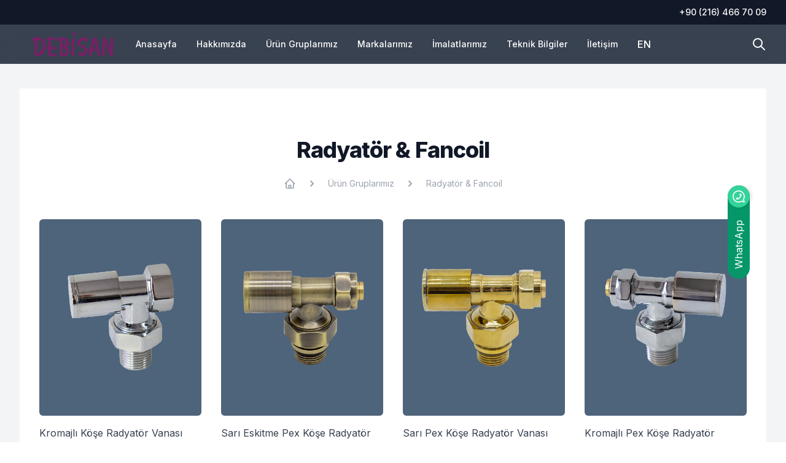

--- FILE ---
content_type: text/html; charset=UTF-8
request_url: http://debisan.com/radyator-fancoil
body_size: 74596
content:
<!DOCTYPE html>
<html lang="tr">
    <head>
        <meta charset="utf-8">
        <meta name="viewport" content="width=device-width, initial-scale=1">
        <meta name="csrf-token" content="5qhc4eRKNBi1JzhHaFFROSvOkouAcWaFKPfyrjU5">
        <title>
            Radyatör &amp; Fancoil - Debisan         </title>
        <meta name="description" content=""/>
        <meta name="keywords" content=""/>
        <link rel="icon" href="media/settings/uXhi595G4OMZMBmelZLtONrakjw6yRwzNnWInaug.png">

        <link rel="stylesheet" href="/css/app.css?id=1f07e3683190cd43760a7d536d0de25b">

        <style >[wire\:loading], [wire\:loading\.delay], [wire\:loading\.inline-block], [wire\:loading\.inline], [wire\:loading\.block], [wire\:loading\.flex], [wire\:loading\.table], [wire\:loading\.grid] {display: none;}[wire\:loading\.delay\.shortest], [wire\:loading\.delay\.shorter], [wire\:loading\.delay\.short], [wire\:loading\.delay\.long], [wire\:loading\.delay\.longer], [wire\:loading\.delay\.longest] {display:none;}[wire\:offline] {display: none;}[wire\:dirty]:not(textarea):not(input):not(select) {display: none;}input:-webkit-autofill, select:-webkit-autofill, textarea:-webkit-autofill {animation-duration: 50000s;animation-name: livewireautofill;}@keyframes livewireautofill { from {} }</style>
        
        <script src="/js/app.js?id=66c0b2da0c9b75802e9ce5ffb26286d0" defer></script>
            </head>
    <body
        x-data="{
            mobileMenu: false,
            openForm: false,
            search: false,
            fixedMenu: false
        }"
        :class="(mobileMenu || openForm || search) ? 'overflow-hidden' : '' "
        x-on:scroll.window="fixedMenu = (window.pageYOffset > 89) ? true : false;"
        class="font-sans antialiased">
        <div
            class="min-h-screen">

            <div wire:id="jBQWvCShuCLRrMcOzXKF" wire:initial-data="{&quot;fingerprint&quot;:{&quot;id&quot;:&quot;jBQWvCShuCLRrMcOzXKF&quot;,&quot;name&quot;:&quot;guest.partials.header&quot;,&quot;locale&quot;:&quot;tr&quot;,&quot;path&quot;:&quot;radyator-fancoil&quot;,&quot;method&quot;:&quot;GET&quot;},&quot;effects&quot;:{&quot;listeners&quot;:[]},&quot;serverMemo&quot;:{&quot;children&quot;:{&quot;YuVKuUJ&quot;:{&quot;id&quot;:&quot;nch8AkttZ6vglE1pwgqW&quot;,&quot;tag&quot;:&quot;div&quot;}},&quot;errors&quot;:[],&quot;htmlHash&quot;:&quot;0ebce0b1&quot;,&quot;data&quot;:{&quot;showMenu&quot;:true},&quot;dataMeta&quot;:[],&quot;checksum&quot;:&quot;978fbcee824b9e46f632d1fd4075f1d9660c136f3e18ed2f35de12f482a38839&quot;}}" class="relative bg-gray-900">

            <div wire:id="nch8AkttZ6vglE1pwgqW" wire:initial-data="{&quot;fingerprint&quot;:{&quot;id&quot;:&quot;nch8AkttZ6vglE1pwgqW&quot;,&quot;name&quot;:&quot;guest.partials.guest-navigation-menu&quot;,&quot;locale&quot;:&quot;tr&quot;,&quot;path&quot;:&quot;radyator-fancoil&quot;,&quot;method&quot;:&quot;GET&quot;},&quot;effects&quot;:{&quot;listeners&quot;:[&quot;refresh-guest-navigation-menu&quot;]},&quot;serverMemo&quot;:{&quot;children&quot;:{&quot;2p64RkM&quot;:{&quot;id&quot;:&quot;LBD5F34lcw6UNEKsglPu&quot;,&quot;tag&quot;:&quot;div&quot;},&quot;jrpmhz7&quot;:{&quot;id&quot;:&quot;q5udB2176SF2AeqVjgPA&quot;,&quot;tag&quot;:&quot;a&quot;},&quot;nY8FQjC&quot;:{&quot;id&quot;:&quot;oHw0cN6OruXb5pd6l50h&quot;,&quot;tag&quot;:&quot;div&quot;}},&quot;errors&quot;:[],&quot;htmlHash&quot;:&quot;0d645561&quot;,&quot;data&quot;:{&quot;language&quot;:&quot;EN&quot;},&quot;dataMeta&quot;:[],&quot;checksum&quot;:&quot;094caa7f4d4ccf9f37d26145340b6d7fcaec97e04e66c9eee0f72d2ee333a52a&quot;}}"
    x-show="mobileMenu"
    style="display: none;"
    class="fixed inset-0 flex z-40 lg:hidden"
    role="dialog"
    aria-modal="true">

    <div
        x-show="mobileMenu"
        x-transition:enter="transition-opacity ease-linear duration-300"
        x-transition:enter-start="opacity-0"
        x-transition:enter-end="opacity-100"
        x-transition:leave="transition-opacity ease-linear duration-300"
        x-transition:leave-start="opacity-100"
        x-transition:leave-end="opacity-0"
        class="fixed inset-0 bg-black bg-opacity-25"
        @click="mobileMenu = false"
        aria-hidden="true"
        style="display: none;">
    </div>

    <div
        x-show="mobileMenu"
        x-transition:enter="transition ease-in-out duration-300 transform"
        x-transition:enter-start="-translate-x-full"
        x-transition:enter-end="translate-x-0"
        x-transition:leave="transition ease-in-out duration-300 transform"
        x-transition:leave-start="translate-x-0"
        x-transition:leave-end="-translate-x-full"
        class="relative max-w-xs w-full bg-white shadow-xl pb-12 flex flex-col overflow-y-auto"
        style="display: none;">
        <div
            class="px-4 pt-5 pb-2 flex">
            <button
                @click="mobileMenu = false"
                type="button"
                class="-m-2 p-2 rounded-md inline-flex items-center justify-center text-gray-400 outline-none focus:outline-none">
                <span class="sr-only">Menüyü kapat</span>
                <svg class="h-6 w-6" xmlns="http://www.w3.org/2000/svg" fill="none" viewBox="0 0 24 24" stroke="currentColor">
  <path stroke-linecap="round" stroke-linejoin="round" stroke-width="2" d="M6 18L18 6M6 6l12 12"/>
</svg>            </button>
        </div>

        <div class="border-t border-gray-200 py-6 px-4 space-y-6">
                            <div wire:id="BuNz2MmC3tL1ljsYImwU" wire:initial-data="{&quot;fingerprint&quot;:{&quot;id&quot;:&quot;BuNz2MmC3tL1ljsYImwU&quot;,&quot;name&quot;:&quot;guest.partials.mobile-menu&quot;,&quot;locale&quot;:&quot;tr&quot;,&quot;path&quot;:&quot;radyator-fancoil&quot;,&quot;method&quot;:&quot;GET&quot;},&quot;effects&quot;:{&quot;listeners&quot;:[]},&quot;serverMemo&quot;:{&quot;children&quot;:[],&quot;errors&quot;:[],&quot;htmlHash&quot;:&quot;be77b0d8&quot;,&quot;data&quot;:{&quot;menu&quot;:[]},&quot;dataMeta&quot;:{&quot;models&quot;:{&quot;menu&quot;:{&quot;class&quot;:&quot;App\\Models\\Dashboard\\Menu&quot;,&quot;id&quot;:&quot;4680c581-2a47-4fe5-8a5c-7cd11d5a1708&quot;,&quot;relations&quot;:[&quot;childs&quot;],&quot;connection&quot;:&quot;mysql&quot;}}},&quot;checksum&quot;:&quot;66f71a2827d52b9bc5e8a8a0f5c2b038f63571a709efb51537e12523ebfd928e&quot;}}" class="flow-root">
        <a
            href="hakkimizda"
            class="-m-2 p-2 block font-medium text-gray-900">
             Hakkımızda
        </a>
    </div>

<!-- Livewire Component wire-end:BuNz2MmC3tL1ljsYImwU -->                            <div wire:id="y9YGZJJWZ14muWI8kopF" wire:initial-data="{&quot;fingerprint&quot;:{&quot;id&quot;:&quot;y9YGZJJWZ14muWI8kopF&quot;,&quot;name&quot;:&quot;guest.partials.mobile-menu&quot;,&quot;locale&quot;:&quot;tr&quot;,&quot;path&quot;:&quot;radyator-fancoil&quot;,&quot;method&quot;:&quot;GET&quot;},&quot;effects&quot;:{&quot;listeners&quot;:[]},&quot;serverMemo&quot;:{&quot;children&quot;:[],&quot;errors&quot;:[],&quot;htmlHash&quot;:&quot;d724d878&quot;,&quot;data&quot;:{&quot;menu&quot;:[]},&quot;dataMeta&quot;:{&quot;models&quot;:{&quot;menu&quot;:{&quot;class&quot;:&quot;App\\Models\\Dashboard\\Menu&quot;,&quot;id&quot;:&quot;647b5adb-7e75-4e6c-a967-447e87dcc66f&quot;,&quot;relations&quot;:[&quot;childs&quot;],&quot;connection&quot;:&quot;mysql&quot;}}},&quot;checksum&quot;:&quot;bfc96df661cbf8570c4bab5ec921471671696f66f7adab36bd8d2ad5c20166f8&quot;}}" class="flow-root">
        <a
            href="/urun-gruplarimiz"
            class="-m-2 p-2 block font-medium text-gray-900">
            Ürün Gruplarımız
        </a>
    </div>

<!-- Livewire Component wire-end:y9YGZJJWZ14muWI8kopF -->                            <div wire:id="EBXf01fDWcENlwFnoDAG" wire:initial-data="{&quot;fingerprint&quot;:{&quot;id&quot;:&quot;EBXf01fDWcENlwFnoDAG&quot;,&quot;name&quot;:&quot;guest.partials.mobile-menu&quot;,&quot;locale&quot;:&quot;tr&quot;,&quot;path&quot;:&quot;radyator-fancoil&quot;,&quot;method&quot;:&quot;GET&quot;},&quot;effects&quot;:{&quot;listeners&quot;:[]},&quot;serverMemo&quot;:{&quot;children&quot;:[],&quot;errors&quot;:[],&quot;htmlHash&quot;:&quot;1ccf19cc&quot;,&quot;data&quot;:{&quot;menu&quot;:[]},&quot;dataMeta&quot;:{&quot;models&quot;:{&quot;menu&quot;:{&quot;class&quot;:&quot;App\\Models\\Dashboard\\Menu&quot;,&quot;id&quot;:&quot;498fb997-bb4b-497a-9278-b74c0b24cb69&quot;,&quot;relations&quot;:[&quot;childs&quot;],&quot;connection&quot;:&quot;mysql&quot;}}},&quot;checksum&quot;:&quot;e074e74933539cb826f0f857d3cc8c8053868b6c1cb995e21920bbcbe723934e&quot;}}" class="flow-root">
        <a
            href="markalarimiz"
            class="-m-2 p-2 block font-medium text-gray-900">
            Markalarımız
        </a>
    </div>

<!-- Livewire Component wire-end:EBXf01fDWcENlwFnoDAG -->                            <div wire:id="oES6eaLseIavy72dqXeX" wire:initial-data="{&quot;fingerprint&quot;:{&quot;id&quot;:&quot;oES6eaLseIavy72dqXeX&quot;,&quot;name&quot;:&quot;guest.partials.mobile-menu&quot;,&quot;locale&quot;:&quot;tr&quot;,&quot;path&quot;:&quot;radyator-fancoil&quot;,&quot;method&quot;:&quot;GET&quot;},&quot;effects&quot;:{&quot;listeners&quot;:[]},&quot;serverMemo&quot;:{&quot;children&quot;:[],&quot;errors&quot;:[],&quot;htmlHash&quot;:&quot;79ac9d8c&quot;,&quot;data&quot;:{&quot;menu&quot;:[]},&quot;dataMeta&quot;:{&quot;models&quot;:{&quot;menu&quot;:{&quot;class&quot;:&quot;App\\Models\\Dashboard\\Menu&quot;,&quot;id&quot;:&quot;67a0a404-5215-4a01-be30-1b4c63f43aad&quot;,&quot;relations&quot;:[&quot;childs&quot;],&quot;connection&quot;:&quot;mysql&quot;}}},&quot;checksum&quot;:&quot;b19fc482f3dd29968936d2b052331dc61c80796519956a4b502f72689f80465e&quot;}}" class="flow-root">
        <a
            href="#"
            class="-m-2 p-2 block font-medium text-gray-900">
            İmalatlarımız
        </a>
    </div>

<!-- Livewire Component wire-end:oES6eaLseIavy72dqXeX -->                            <div wire:id="napqcQfBmkuqdarnn77I" wire:initial-data="{&quot;fingerprint&quot;:{&quot;id&quot;:&quot;napqcQfBmkuqdarnn77I&quot;,&quot;name&quot;:&quot;guest.partials.mobile-menu&quot;,&quot;locale&quot;:&quot;tr&quot;,&quot;path&quot;:&quot;radyator-fancoil&quot;,&quot;method&quot;:&quot;GET&quot;},&quot;effects&quot;:{&quot;listeners&quot;:[]},&quot;serverMemo&quot;:{&quot;children&quot;:[],&quot;errors&quot;:[],&quot;htmlHash&quot;:&quot;7d18002a&quot;,&quot;data&quot;:{&quot;menu&quot;:[]},&quot;dataMeta&quot;:{&quot;models&quot;:{&quot;menu&quot;:{&quot;class&quot;:&quot;App\\Models\\Dashboard\\Menu&quot;,&quot;id&quot;:&quot;c52c2e4f-66d6-4e7d-a149-8b43ee348b2a&quot;,&quot;relations&quot;:[&quot;childs&quot;],&quot;connection&quot;:&quot;mysql&quot;}}},&quot;checksum&quot;:&quot;dc8f38a1428d92d0d4ef3be064fbe36116a0d067939262c305f58d8fe856f44a&quot;}}" class="flow-root">
        <a
            href="teknik-bilgiler"
            class="-m-2 p-2 block font-medium text-gray-900">
            Teknik Bilgiler
        </a>
    </div>

<!-- Livewire Component wire-end:napqcQfBmkuqdarnn77I -->                            <div wire:id="LBD5F34lcw6UNEKsglPu" wire:initial-data="{&quot;fingerprint&quot;:{&quot;id&quot;:&quot;LBD5F34lcw6UNEKsglPu&quot;,&quot;name&quot;:&quot;guest.partials.mobile-menu&quot;,&quot;locale&quot;:&quot;tr&quot;,&quot;path&quot;:&quot;radyator-fancoil&quot;,&quot;method&quot;:&quot;GET&quot;},&quot;effects&quot;:{&quot;listeners&quot;:[]},&quot;serverMemo&quot;:{&quot;children&quot;:[],&quot;errors&quot;:[],&quot;htmlHash&quot;:&quot;acc13a53&quot;,&quot;data&quot;:{&quot;menu&quot;:[]},&quot;dataMeta&quot;:{&quot;models&quot;:{&quot;menu&quot;:{&quot;class&quot;:&quot;App\\Models\\Dashboard\\Menu&quot;,&quot;id&quot;:&quot;34f0f7a2-c2df-4cd4-b6f9-5116fbd04fd7&quot;,&quot;relations&quot;:[&quot;childs&quot;],&quot;connection&quot;:&quot;mysql&quot;}}},&quot;checksum&quot;:&quot;659bc872afb4b7a8b2144d2576d46595b7c1478ae2704b3d3455fce9271f20d5&quot;}}" class="flow-root">
        <a
            href="iletisim"
            class="-m-2 p-2 block font-medium text-gray-900">
            İletişim
        </a>
    </div>

<!-- Livewire Component wire-end:LBD5F34lcw6UNEKsglPu -->                    </div>

        <div class="border-t border-gray-200 py-6 px-4 space-y-6">
            <div class="flow-root">
                <a href="tel:+90 (216) 466 70 09" class="-m-2 p-2 block font-medium text-gray-900">
                    +90 (216) 466 70 09
                </a>
            </div>
        </div>
    </div>
</div>


<header class="relative z-30" :class="{ '!fixed w-full' : !fixedMenu && false }">

    <nav aria-label="Top">
        <div class="bg-gray-900">
            <div class="max-w-7xl mx-auto h-10 px-4 flex items-center lg:justify-end sm:px-6 lg:px-8">
                <div class="flex items-center space-x-6">
                    <a href="tel:+90 (216) 466 70 09" class="text-sm font-medium text-white hover:text-gray-100">+90 (216) 466 70 09</a>
                </div>
            </div>
        </div>

        <div
            class="backdrop-blur-md backdrop-filter bg-gray-600 bg-opacity-70 bg-white w-full transition-all"
            :class="{ 'fixed top-0 !bg-gray-900 !bg-opacity-80' : fixedMenu }">
            <div class="max-w-7xl mx-auto px-4 sm:px-6 lg:px-8">
                <div>
                    <div class="h-16 flex items-center justify-between">
                        <div class="hidden lg:flex-1 lg:flex lg:items-center">
                            <a href="http://debisan.com">
                                <span class="sr-only">Debisan Isıtma Havalandırma Klima ve İnşaat Sanayi Ticaret A.Ş.</span>
                                <img class="h-10 w-auto" src="media/settings/wju15o5g4EjUHtgLFhI0GlIgiD8K22PCIzwi5NrL.png" alt="Debisan Isıtma Havalandırma Klima ve İnşaat Sanayi Ticaret A.Ş.">
                            </a>
                        </div>

                        <div class="hidden h-full lg:flex">
                            <div class="px-4 bottom-0 inset-x-0">
                                <div class="h-full flex justify-center space-x-8">
                                    <a
                                        href="http://debisan.com"
                                        class="flex items-center text-sm font-medium text-white relative group">
                                        Anasayfa
                                        <span class="absolute -bottom-px inset-x-0 h-0.5 transition ease-out duration-200  group-hover:bg-white transition-all"></span>
                                    </a>

                                                                            <a wire:id="QrTBW2Ab8K72EHFSFurz" wire:initial-data="{&quot;fingerprint&quot;:{&quot;id&quot;:&quot;QrTBW2Ab8K72EHFSFurz&quot;,&quot;name&quot;:&quot;guest.partials.header-menu&quot;,&quot;locale&quot;:&quot;tr&quot;,&quot;path&quot;:&quot;radyator-fancoil&quot;,&quot;method&quot;:&quot;GET&quot;},&quot;effects&quot;:{&quot;listeners&quot;:[]},&quot;serverMemo&quot;:{&quot;children&quot;:[],&quot;errors&quot;:[],&quot;htmlHash&quot;:&quot;c1b39401&quot;,&quot;data&quot;:{&quot;menu&quot;:[]},&quot;dataMeta&quot;:{&quot;models&quot;:{&quot;menu&quot;:{&quot;class&quot;:&quot;App\\Models\\Dashboard\\Menu&quot;,&quot;id&quot;:&quot;4680c581-2a47-4fe5-8a5c-7cd11d5a1708&quot;,&quot;relations&quot;:[&quot;childs&quot;],&quot;connection&quot;:&quot;mysql&quot;}}},&quot;checksum&quot;:&quot;2b68b960f634e0f26ce836ac7776ea4f0a29988636c8d3620e3b24347b91e85f&quot;}}"
        href="hakkimizda"
                class="flex items-center text-sm font-medium text-white relative group">
         Hakkımızda
        <span class="absolute -bottom-px inset-x-0 h-0.5 transition ease-out duration-200  group-hover:bg-white transition-all"></span>
    </a>

<!-- Livewire Component wire-end:QrTBW2Ab8K72EHFSFurz -->                                                                            <a wire:id="bupbDJ3WlGSTd7XwiE5p" wire:initial-data="{&quot;fingerprint&quot;:{&quot;id&quot;:&quot;bupbDJ3WlGSTd7XwiE5p&quot;,&quot;name&quot;:&quot;guest.partials.header-menu&quot;,&quot;locale&quot;:&quot;tr&quot;,&quot;path&quot;:&quot;radyator-fancoil&quot;,&quot;method&quot;:&quot;GET&quot;},&quot;effects&quot;:{&quot;listeners&quot;:[]},&quot;serverMemo&quot;:{&quot;children&quot;:[],&quot;errors&quot;:[],&quot;htmlHash&quot;:&quot;8542e14b&quot;,&quot;data&quot;:{&quot;menu&quot;:[]},&quot;dataMeta&quot;:{&quot;models&quot;:{&quot;menu&quot;:{&quot;class&quot;:&quot;App\\Models\\Dashboard\\Menu&quot;,&quot;id&quot;:&quot;647b5adb-7e75-4e6c-a967-447e87dcc66f&quot;,&quot;relations&quot;:[&quot;childs&quot;],&quot;connection&quot;:&quot;mysql&quot;}}},&quot;checksum&quot;:&quot;904dd01777a4bece0197f52449b2a6626acf37a0d1899f886bee5bf5e3560fd5&quot;}}"
        href="/urun-gruplarimiz"
                class="flex items-center text-sm font-medium text-white relative group">
        Ürün Gruplarımız
        <span class="absolute -bottom-px inset-x-0 h-0.5 transition ease-out duration-200  group-hover:bg-white transition-all"></span>
    </a>

<!-- Livewire Component wire-end:bupbDJ3WlGSTd7XwiE5p -->                                                                            <a wire:id="a0pHFHJVL02ouOS7HXIu" wire:initial-data="{&quot;fingerprint&quot;:{&quot;id&quot;:&quot;a0pHFHJVL02ouOS7HXIu&quot;,&quot;name&quot;:&quot;guest.partials.header-menu&quot;,&quot;locale&quot;:&quot;tr&quot;,&quot;path&quot;:&quot;radyator-fancoil&quot;,&quot;method&quot;:&quot;GET&quot;},&quot;effects&quot;:{&quot;listeners&quot;:[]},&quot;serverMemo&quot;:{&quot;children&quot;:[],&quot;errors&quot;:[],&quot;htmlHash&quot;:&quot;e6b0a301&quot;,&quot;data&quot;:{&quot;menu&quot;:[]},&quot;dataMeta&quot;:{&quot;models&quot;:{&quot;menu&quot;:{&quot;class&quot;:&quot;App\\Models\\Dashboard\\Menu&quot;,&quot;id&quot;:&quot;498fb997-bb4b-497a-9278-b74c0b24cb69&quot;,&quot;relations&quot;:[&quot;childs&quot;],&quot;connection&quot;:&quot;mysql&quot;}}},&quot;checksum&quot;:&quot;c6e90af4f229515f79d35c3d79857d1fe167e5b4cc5e52ce1a96ca9ab6e37fba&quot;}}"
        href="markalarimiz"
                class="flex items-center text-sm font-medium text-white relative group">
        Markalarımız
        <span class="absolute -bottom-px inset-x-0 h-0.5 transition ease-out duration-200  group-hover:bg-white transition-all"></span>
    </a>

<!-- Livewire Component wire-end:a0pHFHJVL02ouOS7HXIu -->                                                                            <a wire:id="kEs0aXOCoH9yOb7gd8Dz" wire:initial-data="{&quot;fingerprint&quot;:{&quot;id&quot;:&quot;kEs0aXOCoH9yOb7gd8Dz&quot;,&quot;name&quot;:&quot;guest.partials.header-menu&quot;,&quot;locale&quot;:&quot;tr&quot;,&quot;path&quot;:&quot;radyator-fancoil&quot;,&quot;method&quot;:&quot;GET&quot;},&quot;effects&quot;:{&quot;listeners&quot;:[]},&quot;serverMemo&quot;:{&quot;children&quot;:[],&quot;errors&quot;:[],&quot;htmlHash&quot;:&quot;3c5a11a9&quot;,&quot;data&quot;:{&quot;menu&quot;:[]},&quot;dataMeta&quot;:{&quot;models&quot;:{&quot;menu&quot;:{&quot;class&quot;:&quot;App\\Models\\Dashboard\\Menu&quot;,&quot;id&quot;:&quot;67a0a404-5215-4a01-be30-1b4c63f43aad&quot;,&quot;relations&quot;:[&quot;childs&quot;],&quot;connection&quot;:&quot;mysql&quot;}}},&quot;checksum&quot;:&quot;8613690f2bd4c0c7675f7bd3aabe5b023c2e34f007b31d2b88b4ba8bb55dca65&quot;}}"
        href="#"
                class="flex items-center text-sm font-medium text-white relative group">
        İmalatlarımız
        <span class="absolute -bottom-px inset-x-0 h-0.5 transition ease-out duration-200  group-hover:bg-white transition-all"></span>
    </a>

<!-- Livewire Component wire-end:kEs0aXOCoH9yOb7gd8Dz -->                                                                            <a wire:id="iyBWOhud1nMvwuH3a3qb" wire:initial-data="{&quot;fingerprint&quot;:{&quot;id&quot;:&quot;iyBWOhud1nMvwuH3a3qb&quot;,&quot;name&quot;:&quot;guest.partials.header-menu&quot;,&quot;locale&quot;:&quot;tr&quot;,&quot;path&quot;:&quot;radyator-fancoil&quot;,&quot;method&quot;:&quot;GET&quot;},&quot;effects&quot;:{&quot;listeners&quot;:[]},&quot;serverMemo&quot;:{&quot;children&quot;:[],&quot;errors&quot;:[],&quot;htmlHash&quot;:&quot;45affab2&quot;,&quot;data&quot;:{&quot;menu&quot;:[]},&quot;dataMeta&quot;:{&quot;models&quot;:{&quot;menu&quot;:{&quot;class&quot;:&quot;App\\Models\\Dashboard\\Menu&quot;,&quot;id&quot;:&quot;c52c2e4f-66d6-4e7d-a149-8b43ee348b2a&quot;,&quot;relations&quot;:[&quot;childs&quot;],&quot;connection&quot;:&quot;mysql&quot;}}},&quot;checksum&quot;:&quot;328a53e16c543ca1aeb152025130df35d6538f8e497a2a5d8d997c9bee5049e4&quot;}}"
        href="teknik-bilgiler"
                class="flex items-center text-sm font-medium text-white relative group">
        Teknik Bilgiler
        <span class="absolute -bottom-px inset-x-0 h-0.5 transition ease-out duration-200  group-hover:bg-white transition-all"></span>
    </a>

<!-- Livewire Component wire-end:iyBWOhud1nMvwuH3a3qb -->                                                                            <a wire:id="q5udB2176SF2AeqVjgPA" wire:initial-data="{&quot;fingerprint&quot;:{&quot;id&quot;:&quot;q5udB2176SF2AeqVjgPA&quot;,&quot;name&quot;:&quot;guest.partials.header-menu&quot;,&quot;locale&quot;:&quot;tr&quot;,&quot;path&quot;:&quot;radyator-fancoil&quot;,&quot;method&quot;:&quot;GET&quot;},&quot;effects&quot;:{&quot;listeners&quot;:[]},&quot;serverMemo&quot;:{&quot;children&quot;:[],&quot;errors&quot;:[],&quot;htmlHash&quot;:&quot;4bbf2435&quot;,&quot;data&quot;:{&quot;menu&quot;:[]},&quot;dataMeta&quot;:{&quot;models&quot;:{&quot;menu&quot;:{&quot;class&quot;:&quot;App\\Models\\Dashboard\\Menu&quot;,&quot;id&quot;:&quot;34f0f7a2-c2df-4cd4-b6f9-5116fbd04fd7&quot;,&quot;relations&quot;:[&quot;childs&quot;],&quot;connection&quot;:&quot;mysql&quot;}}},&quot;checksum&quot;:&quot;c9b1e836abe351aef1c99fdbbd494442c4c3a40cdb2e7228a5b8a6b3d03a7dd4&quot;}}"
        href="iletisim"
                class="flex items-center text-sm font-medium text-white relative group">
        İletişim
        <span class="absolute -bottom-px inset-x-0 h-0.5 transition ease-out duration-200  group-hover:bg-white transition-all"></span>
    </a>

<!-- Livewire Component wire-end:q5udB2176SF2AeqVjgPA -->                                    
                                    <a
                                        wire:click="updateLocaleHeader('EN')"
                                        class="flex items-center text-md font-medium text-white relative group ml-4 cursor-pointer">
                                        EN
                                    </a>
                                </div>
                            </div>
                        </div>

                        <div class="flex-1 flex items-center lg:hidden">
                            <button @click="mobileMenu = true" type="button" class="-ml-2 p-2 text-white outline-none focus:outline-none">
                                <span class="sr-only">Menüyü aç</span>
                                <svg class="h-6 w-6" xmlns="http://www.w3.org/2000/svg" fill="none" viewBox="0 0 24 24" stroke="currentColor">
  <path stroke-linecap="round" stroke-linejoin="round" stroke-width="2" d="M4 6h16M4 12h16M4 18h16"/>
</svg>                            </button>

                            <button @click="search = true; setTimeout(() => {$refs.searchInput.focus()}, 200);" type="button" class="ml-2 p-2 text-white outline-none focus:outline-none">
                                <span class="sr-only">Ara</span>
                                <svg class="w-6 h-6" xmlns="http://www.w3.org/2000/svg" fill="none" viewBox="0 0 24 24" stroke="currentColor">
  <path stroke-linecap="round" stroke-linejoin="round" stroke-width="2" d="M21 21l-6-6m2-5a7 7 0 11-14 0 7 7 0 0114 0z"/>
</svg>                            </button>
                        </div>

                        <a href="http://debisan.com" class="lg:hidden">
                            <span class="sr-only">Debisan Isıtma Havalandırma Klima ve İnşaat Sanayi Ticaret A.Ş.</span>
                            <img src="media/settings/wju15o5g4EjUHtgLFhI0GlIgiD8K22PCIzwi5NrL.png" alt="Debisan Isıtma Havalandırma Klima ve İnşaat Sanayi Ticaret A.Ş." class="h-8 w-auto">
                        </a>

                        <div class="flex-1 flex items-center justify-end">
                            <button @click="search = true; setTimeout(() => {$refs.searchInput.focus()}, 200);" type="button" class="hidden text-sm font-medium text-white lg:block outline-none focus:outline-none">
                                <span class="sr-only">Ara</span>
                                <svg class="h-6 w-6" xmlns="http://www.w3.org/2000/svg" fill="none" viewBox="0 0 24 24" stroke="currentColor">
  <path stroke-linecap="round" stroke-linejoin="round" stroke-width="2" d="M21 21l-6-6m2-5a7 7 0 11-14 0 7 7 0 0114 0z"/>
</svg>                            </button>
                        </div>
                    </div>
                </div>
            </div>
        </div>
    </nav>
    <div wire:id="oHw0cN6OruXb5pd6l50h" wire:initial-data="{&quot;fingerprint&quot;:{&quot;id&quot;:&quot;oHw0cN6OruXb5pd6l50h&quot;,&quot;name&quot;:&quot;guest.partials.search&quot;,&quot;locale&quot;:&quot;tr&quot;,&quot;path&quot;:&quot;radyator-fancoil&quot;,&quot;method&quot;:&quot;GET&quot;},&quot;effects&quot;:{&quot;listeners&quot;:[]},&quot;serverMemo&quot;:{&quot;children&quot;:[],&quot;errors&quot;:[],&quot;htmlHash&quot;:&quot;2f7db7cf&quot;,&quot;data&quot;:{&quot;term&quot;:null,&quot;results&quot;:[]},&quot;dataMeta&quot;:[],&quot;checksum&quot;:&quot;ef1f1cfc414d6688d5542bca9b0fa2a70613d51d7ff9aedcb7b1ace09698df9c&quot;}}"
    x-show="search"
    class="relative z-10"
    role="dialog"
    aria-modal="true"
    style="display: none;">
    <div
        x-show="search"
        x-transition:enter="ease-out duration-300"
        x-transition:enter-start="opacity-0"
        x-transition:enter-end="opacity-100"
        x-transition:leave="ease-in duration-200"
        x-transition:leave-start="opacity-100"
        x-transition:leave-end="opacity-0"
        class="fixed inset-0 bg-gray-500 bg-opacity-25 transition-opacity">
    </div>

    <div class="fixed inset-0 z-10 overflow-y-auto p-4 sm:p-6 md:p-20">
        <div
            x-show="search"
            @keydown.escape.window="search = false"
            @click.outside="search = false"
            x-transition:enter="ease-out duration-300"
            x-transition:enter-start="opacity-0 scale-95"
            x-transition:enter-end="opacity-100 scale-100"
            x-transition:leave="ease-in duration-200"
            x-transition:leave-start="opacity-100 scale-100"
            x-transition:leave-end="opacity-0 scale-95"
            class="mx-auto max-w-xl transform divide-y divide-gray-100 overflow-hidden rounded-xl bg-white shadow-2xl ring-1 ring-black ring-opacity-5 transition-all">

            <div class="relative">
                <svg wire:loading wire:target="updatedTerm" class="animate-spin pointer-events-none absolute left-4 top-3.5 h-5 w-5 text-gray-400" xmlns="http://www.w3.org/2000/svg" fill="none" viewBox="0 0 24 24">
                    <circle class="opacity-25" cx="12" cy="12" r="10" stroke="currentColor" stroke-width="4"></circle>
                    <path class="opacity-75" fill="currentColor" d="M4 12a8 8 0 018-8V0C5.373 0 0 5.373 0 12h4zm2 5.291A7.962 7.962 0 014 12H0c0 3.042 1.135 5.824 3 7.938l3-2.647z"></path>
                </svg>

                <svg wire:loading.remove wire:target="updatedTerm" class="pointer-events-none absolute left-4 top-3.5 h-5 w-5 text-gray-400" viewBox="0 0 20 20" fill="currentColor" aria-hidden="true">
                    <path fill-rule="evenodd" d="M9 3.5a5.5 5.5 0 100 11 5.5 5.5 0 000-11zM2 9a7 7 0 1112.452 4.391l3.328 3.329a.75.75 0 11-1.06 1.06l-3.329-3.328A7 7 0 012 9z" clip-rule="evenodd" />
                </svg>

                <input wire:model.debounce.900ms="term" x-ref="searchInput" type="text" class="h-12 w-full border-0 bg-transparent pl-11 pr-4 text-gray-900 placeholder:text-gray-400 focus:ring-0 sm:text-sm" placeholder="Model, başlık vb.." role="combobox" aria-expanded="false" aria-controls="options">
            </div>

                            <div class="px-6 py-14 text-center text-sm sm:px-14">
                    <svg class="mx-auto h-6 w-6 text-gray-400" fill="none" viewBox="0 0 24 24" stroke-width="1.5" stroke="currentColor" aria-hidden="true">
                        <path stroke-linecap="round" stroke-linejoin="round" d="M12 9v3.75m9-.75a9 9 0 11-18 0 9 9 0 0118 0zm-9 3.75h.008v.008H12v-.008z" />
                    </svg>
                    <p class="mt-4 font-semibold text-gray-900">Sonuç bulunamadı</p>
                    <p class="mt-2 text-gray-500">Bu arama terimi için bileşen bulunamadı. Lütfen tekrar deneyin.</p>
                </div>
                    </div>
    </div>
</div>

<!-- Livewire Component wire-end:oHw0cN6OruXb5pd6l50h --></header>

<!-- Livewire Component wire-end:nch8AkttZ6vglE1pwgqW -->    
    
</div>

<!-- Livewire Component wire-end:jBQWvCShuCLRrMcOzXKF -->
            <main>
                                    <div wire:id="apTfJmd8g5ljZz6WpxKm" wire:initial-data="{&quot;fingerprint&quot;:{&quot;id&quot;:&quot;apTfJmd8g5ljZz6WpxKm&quot;,&quot;name&quot;:&quot;guest.product-categories&quot;,&quot;locale&quot;:&quot;tr&quot;,&quot;path&quot;:&quot;radyator-fancoil&quot;,&quot;method&quot;:&quot;GET&quot;},&quot;effects&quot;:{&quot;listeners&quot;:[]},&quot;serverMemo&quot;:{&quot;children&quot;:[],&quot;errors&quot;:[],&quot;htmlHash&quot;:&quot;f0ede951&quot;,&quot;data&quot;:{&quot;product_categories&quot;:[]},&quot;dataMeta&quot;:{&quot;models&quot;:{&quot;product_categories&quot;:{&quot;class&quot;:&quot;App\\Models\\Dashboard\\ProductCategory&quot;,&quot;id&quot;:&quot;eac5a385-c86d-4e83-9838-e00767284e59&quot;,&quot;relations&quot;:[&quot;products&quot;],&quot;connection&quot;:&quot;mysql&quot;}}},&quot;checksum&quot;:&quot;c3537baa03d3e0f87021cb2c3f70418707ac11da7adb2ec38d317ed97b9b0653&quot;}}" class="bg-gray-100">
    

    <div class="max-w-7xl mx-auto py-10 px-4 sm:py-18 sm:px-8">
        <div class="relative bg-white">
            <h2 class="sr-only">Radyatör &amp; Fancoil</h2>

            <div class="relative bg-white overflow-hidden">
                <div class="relative pt-12 pb-20 px-4 sm:px-6 lg:pt-20 lg:pb-28 lg:px-8">
                    <div class="relative max-w-7xl mx-auto">
                        <div class="text-center">
                            <h2 class="text-3xl tracking-tight font-extrabold text-gray-900 sm:text-4xl">
                                Radyatör &amp; Fancoil
                            </h2>
                            <div class="flex items-center justify-center mt-6 space-x-4" aria-label="Breadcrumb">
                                <a href="http://debisan.com" class="text-gray-400 hover:text-gray-600 transition-all">
                                    <svg class="h-5 w-5" xmlns="http://www.w3.org/2000/svg" fill="none" viewBox="0 0 24 24" stroke="currentColor">
  <path stroke-linecap="round" stroke-linejoin="round" stroke-width="2" d="M3 12l2-2m0 0l7-7 7 7M5 10v10a1 1 0 001 1h3m10-11l2 2m-2-2v10a1 1 0 01-1 1h-3m-6 0a1 1 0 001-1v-4a1 1 0 011-1h2a1 1 0 011 1v4a1 1 0 001 1m-6 0h6"/>
</svg>                                </a>
                                <svg class="flex-shrink-0 h-5 w-5 text-gray-400" xmlns="http://www.w3.org/2000/svg" viewBox="0 0 20 20" fill="currentColor">
  <path fill-rule="evenodd" d="M7.293 14.707a1 1 0 010-1.414L10.586 10 7.293 6.707a1 1 0 011.414-1.414l4 4a1 1 0 010 1.414l-4 4a1 1 0 01-1.414 0z" clip-rule="evenodd"/>
</svg>                                <a href="http://debisan.com/urun-gruplarimiz" class="pt-px text-sm text-gray-400 hover:text-gray-600 transition-all">
                                    Ürün Gruplarımız
                                </a>
                                <svg class="flex-shrink-0 h-5 w-5 text-gray-400" xmlns="http://www.w3.org/2000/svg" viewBox="0 0 20 20" fill="currentColor">
  <path fill-rule="evenodd" d="M7.293 14.707a1 1 0 010-1.414L10.586 10 7.293 6.707a1 1 0 011.414-1.414l4 4a1 1 0 010 1.414l-4 4a1 1 0 01-1.414 0z" clip-rule="evenodd"/>
</svg>                                <a href="http://debisan.com/radyator-fancoil" class="pt-px text-sm text-gray-400 hover:text-gray-600 transition-all">
                                    Radyatör &amp; Fancoil
                                </a>
                            </div>
                        </div>

                        <div class="mt-12 max-w-lg mx-auto lg:max-w-none">
                            <div class="mt-6 grid grid-cols-1 gap-y-10 gap-x-6 sm:grid-cols-2 lg:grid-cols-4 xl:gap-x-8">
                                                                    <div class="group relative">
                                        <div class="min-h-80 aspect-w-1 aspect-h-1 w-full overflow-hidden rounded-md bg-gray-200 group-hover:opacity-75 lg:aspect-none lg:h-80 transition-all">
                                            <img src="http://debisan.com/media/products/087RedICNqO8YL5Yzi8Aem81EB4Sl2EunkY7p5KV.jpg" alt="Kromajlı Köşe Radyatör Vanası  1/2&#039;&#039;" class="h-full w-full object-cover object-center lg:h-full lg:w-full">
                                        </div>
                                        <div class="mt-4 flex justify-between">
                                            <div>
                                                <h3 class="text-md text-gray-700">
                                                    <a href="http://debisan.com/kromajli-kose-radyator-vanasi-12">
                                                        <span aria-hidden="true" class="absolute inset-0"></span>
                                                        Kromajlı Köşe Radyatör Vanası  1/2&#039;&#039;
                                                    </a>
                                                </h3>
                                            </div>
                                        </div>
                                    </div>
                                                                    <div class="group relative">
                                        <div class="min-h-80 aspect-w-1 aspect-h-1 w-full overflow-hidden rounded-md bg-gray-200 group-hover:opacity-75 lg:aspect-none lg:h-80 transition-all">
                                            <img src="http://debisan.com/media/products/TfADBsMk0Krvda32Ibzrowimk6wmZvv2ZH7xefAs.jpg" alt="Sarı Eskitme Pex Köşe Radyatör Vanası 16x2" class="h-full w-full object-cover object-center lg:h-full lg:w-full">
                                        </div>
                                        <div class="mt-4 flex justify-between">
                                            <div>
                                                <h3 class="text-md text-gray-700">
                                                    <a href="http://debisan.com/sari-pex-kose-radyator-vanasi-16x2">
                                                        <span aria-hidden="true" class="absolute inset-0"></span>
                                                        Sarı Eskitme Pex Köşe Radyatör Vanası 16x2
                                                    </a>
                                                </h3>
                                            </div>
                                        </div>
                                    </div>
                                                                    <div class="group relative">
                                        <div class="min-h-80 aspect-w-1 aspect-h-1 w-full overflow-hidden rounded-md bg-gray-200 group-hover:opacity-75 lg:aspect-none lg:h-80 transition-all">
                                            <img src="http://debisan.com/media/products/Zx55EwMtvM6durGwJJJVkXpEfgP1ek6hX366mcIG.jpg" alt="Sarı Pex Köşe Radyatör Vanası  16x2" class="h-full w-full object-cover object-center lg:h-full lg:w-full">
                                        </div>
                                        <div class="mt-4 flex justify-between">
                                            <div>
                                                <h3 class="text-md text-gray-700">
                                                    <a href="http://debisan.com/sari-kose-radyator-vanasi-16x2">
                                                        <span aria-hidden="true" class="absolute inset-0"></span>
                                                        Sarı Pex Köşe Radyatör Vanası  16x2
                                                    </a>
                                                </h3>
                                            </div>
                                        </div>
                                    </div>
                                                                    <div class="group relative">
                                        <div class="min-h-80 aspect-w-1 aspect-h-1 w-full overflow-hidden rounded-md bg-gray-200 group-hover:opacity-75 lg:aspect-none lg:h-80 transition-all">
                                            <img src="http://debisan.com/media/products/l5YsHby3QOb6E21kigpmRZhxAekm60jqjctuICuX.jpg" alt="Kromajlı Pex Köşe Radyatör Vanası 16x2" class="h-full w-full object-cover object-center lg:h-full lg:w-full">
                                        </div>
                                        <div class="mt-4 flex justify-between">
                                            <div>
                                                <h3 class="text-md text-gray-700">
                                                    <a href="http://debisan.com/kromajli-pex-kose-radyator-vanasi-16x2">
                                                        <span aria-hidden="true" class="absolute inset-0"></span>
                                                        Kromajlı Pex Köşe Radyatör Vanası 16x2
                                                    </a>
                                                </h3>
                                            </div>
                                        </div>
                                    </div>
                                                                    <div class="group relative">
                                        <div class="min-h-80 aspect-w-1 aspect-h-1 w-full overflow-hidden rounded-md bg-gray-200 group-hover:opacity-75 lg:aspect-none lg:h-80 transition-all">
                                            <img src="http://debisan.com/media/products/naRDvUYRwwV5H7uczkA4DkIUTeFsi2BcAYyhZ08n.jpg" alt="Antrasit Pex Köşe Radyatör Vanası 16x2" class="h-full w-full object-cover object-center lg:h-full lg:w-full">
                                        </div>
                                        <div class="mt-4 flex justify-between">
                                            <div>
                                                <h3 class="text-md text-gray-700">
                                                    <a href="http://debisan.com/antrasit-pex-kose-radyator-vanasi-16x2">
                                                        <span aria-hidden="true" class="absolute inset-0"></span>
                                                        Antrasit Pex Köşe Radyatör Vanası 16x2
                                                    </a>
                                                </h3>
                                            </div>
                                        </div>
                                    </div>
                                                                    <div class="group relative">
                                        <div class="min-h-80 aspect-w-1 aspect-h-1 w-full overflow-hidden rounded-md bg-gray-200 group-hover:opacity-75 lg:aspect-none lg:h-80 transition-all">
                                            <img src="http://debisan.com/media/products/5603kxqNap4oxF1fd4UXsAOGW61IjjXIiQQASWW7.jpg" alt="Mat Siyah Köşe Radyatör Vanası  1/2&#039;&#039;" class="h-full w-full object-cover object-center lg:h-full lg:w-full">
                                        </div>
                                        <div class="mt-4 flex justify-between">
                                            <div>
                                                <h3 class="text-md text-gray-700">
                                                    <a href="http://debisan.com/mat-siyah-kose-radyator-vanasi-12">
                                                        <span aria-hidden="true" class="absolute inset-0"></span>
                                                        Mat Siyah Köşe Radyatör Vanası  1/2&#039;&#039;
                                                    </a>
                                                </h3>
                                            </div>
                                        </div>
                                    </div>
                                                                    <div class="group relative">
                                        <div class="min-h-80 aspect-w-1 aspect-h-1 w-full overflow-hidden rounded-md bg-gray-200 group-hover:opacity-75 lg:aspect-none lg:h-80 transition-all">
                                            <img src="http://debisan.com/media/products/pFhOsYli91QHTi6H6Joj1lm3lQtZMllBZQHILfhd.jpg" alt="Bakır Eskitme Pex Köşe Radyatör Vanası  16x2" class="h-full w-full object-cover object-center lg:h-full lg:w-full">
                                        </div>
                                        <div class="mt-4 flex justify-between">
                                            <div>
                                                <h3 class="text-md text-gray-700">
                                                    <a href="http://debisan.com/bakir-eskitme-pex-kose-radyator-vanasi-16x2">
                                                        <span aria-hidden="true" class="absolute inset-0"></span>
                                                        Bakır Eskitme Pex Köşe Radyatör Vanası  16x2
                                                    </a>
                                                </h3>
                                            </div>
                                        </div>
                                    </div>
                                                                    <div class="group relative">
                                        <div class="min-h-80 aspect-w-1 aspect-h-1 w-full overflow-hidden rounded-md bg-gray-200 group-hover:opacity-75 lg:aspect-none lg:h-80 transition-all">
                                            <img src="http://debisan.com/media/products/mtGKmyJtlmxuWwMhAqJ8PzZtJaQLZtWXPIRcVbGQ.jpg" alt="  Radyal Alüminyum Radyatör - Konak Line" class="h-full w-full object-cover object-center lg:h-full lg:w-full">
                                        </div>
                                        <div class="mt-4 flex justify-between">
                                            <div>
                                                <h3 class="text-md text-gray-700">
                                                    <a href="http://debisan.com/radyal-aluminyum-radyator-konak-line">
                                                        <span aria-hidden="true" class="absolute inset-0"></span>
                                                          Radyal Alüminyum Radyatör - Konak Line
                                                    </a>
                                                </h3>
                                            </div>
                                        </div>
                                    </div>
                                                                    <div class="group relative">
                                        <div class="min-h-80 aspect-w-1 aspect-h-1 w-full overflow-hidden rounded-md bg-gray-200 group-hover:opacity-75 lg:aspect-none lg:h-80 transition-all">
                                            <img src="http://debisan.com/media/products/nMvrHlpQ37oeIFoPwAxiPpFc3jPwwO5UWHWIE8b4.jpg" alt=" Radyal Alüminyum Radyatör - Yalı Tipi" class="h-full w-full object-cover object-center lg:h-full lg:w-full">
                                        </div>
                                        <div class="mt-4 flex justify-between">
                                            <div>
                                                <h3 class="text-md text-gray-700">
                                                    <a href="http://debisan.com/radyal-aluminyum-radyator-yali-tipi">
                                                        <span aria-hidden="true" class="absolute inset-0"></span>
                                                         Radyal Alüminyum Radyatör - Yalı Tipi
                                                    </a>
                                                </h3>
                                            </div>
                                        </div>
                                    </div>
                                                                    <div class="group relative">
                                        <div class="min-h-80 aspect-w-1 aspect-h-1 w-full overflow-hidden rounded-md bg-gray-200 group-hover:opacity-75 lg:aspect-none lg:h-80 transition-all">
                                            <img src="http://debisan.com/media/products/f46MSN7zGU4CeGpQZduX8sPuQGO2D7T72mvVz1bo.jpg" alt=" Radyal Alüminyum Radyatör - Villa Tipi" class="h-full w-full object-cover object-center lg:h-full lg:w-full">
                                        </div>
                                        <div class="mt-4 flex justify-between">
                                            <div>
                                                <h3 class="text-md text-gray-700">
                                                    <a href="http://debisan.com/radyal-aluminyum-radyator-villa-tipi">
                                                        <span aria-hidden="true" class="absolute inset-0"></span>
                                                         Radyal Alüminyum Radyatör - Villa Tipi
                                                    </a>
                                                </h3>
                                            </div>
                                        </div>
                                    </div>
                                                                    <div class="group relative">
                                        <div class="min-h-80 aspect-w-1 aspect-h-1 w-full overflow-hidden rounded-md bg-gray-200 group-hover:opacity-75 lg:aspect-none lg:h-80 transition-all">
                                            <img src="http://debisan.com/media/products/hqq5t5P7oC48odRktGsNZPavXJ9HlMCl6OBX1NKv.jpg" alt=" Radyal Alüminyum Radyatör - Saray Tipi" class="h-full w-full object-cover object-center lg:h-full lg:w-full">
                                        </div>
                                        <div class="mt-4 flex justify-between">
                                            <div>
                                                <h3 class="text-md text-gray-700">
                                                    <a href="http://debisan.com/radyal-aluminyum-radyator-saray-tipi">
                                                        <span aria-hidden="true" class="absolute inset-0"></span>
                                                         Radyal Alüminyum Radyatör - Saray Tipi
                                                    </a>
                                                </h3>
                                            </div>
                                        </div>
                                    </div>
                                                                    <div class="group relative">
                                        <div class="min-h-80 aspect-w-1 aspect-h-1 w-full overflow-hidden rounded-md bg-gray-200 group-hover:opacity-75 lg:aspect-none lg:h-80 transition-all">
                                            <img src="http://debisan.com/media/products/lIu54eNMPHAugdMlnozFGkpoMtFzIuAPao2yCyrC.jpg" alt=" Radyal Alüminyum Radyatör - Köşk Tipi" class="h-full w-full object-cover object-center lg:h-full lg:w-full">
                                        </div>
                                        <div class="mt-4 flex justify-between">
                                            <div>
                                                <h3 class="text-md text-gray-700">
                                                    <a href="http://debisan.com/radyal-aluminyum-radyator-kosk-tipi">
                                                        <span aria-hidden="true" class="absolute inset-0"></span>
                                                         Radyal Alüminyum Radyatör - Köşk Tipi
                                                    </a>
                                                </h3>
                                            </div>
                                        </div>
                                    </div>
                                                                    <div class="group relative">
                                        <div class="min-h-80 aspect-w-1 aspect-h-1 w-full overflow-hidden rounded-md bg-gray-200 group-hover:opacity-75 lg:aspect-none lg:h-80 transition-all">
                                            <img src="http://debisan.com/media/products/kxHGLzw3spc4aT8bo3Qi5zliAlkIkrxppOnH808B.jpg" alt=" Radyal Alüminyum Radyatör - Residence " class="h-full w-full object-cover object-center lg:h-full lg:w-full">
                                        </div>
                                        <div class="mt-4 flex justify-between">
                                            <div>
                                                <h3 class="text-md text-gray-700">
                                                    <a href="http://debisan.com/radyal-aluminyum-radyator-residence">
                                                        <span aria-hidden="true" class="absolute inset-0"></span>
                                                         Radyal Alüminyum Radyatör - Residence 
                                                    </a>
                                                </h3>
                                            </div>
                                        </div>
                                    </div>
                                                            </div>
                        </div>

                        <div class="mt-8 text-xl">
                            <a href="http://debisan.com/iletisim" class="text-blue-400 hover:text-blue-600 transition-all">
                                İhtiyacınız olan ürün ve fiyatları için TIKLAYINIZ.
                            </a>
                        </div>
                    </div>
                </div>
            </div>
        </div>
    </div>
</div>

<!-- Livewire Component wire-end:apTfJmd8g5ljZz6WpxKm -->                            </main>

                            <footer wire:id="mPt7MFRKJFW5Qd76UFwx" wire:initial-data="{&quot;fingerprint&quot;:{&quot;id&quot;:&quot;mPt7MFRKJFW5Qd76UFwx&quot;,&quot;name&quot;:&quot;guest.partials.footer&quot;,&quot;locale&quot;:&quot;tr&quot;,&quot;path&quot;:&quot;radyator-fancoil&quot;,&quot;method&quot;:&quot;GET&quot;},&quot;effects&quot;:{&quot;listeners&quot;:[]},&quot;serverMemo&quot;:{&quot;children&quot;:[],&quot;errors&quot;:[],&quot;htmlHash&quot;:&quot;ace89a6e&quot;,&quot;data&quot;:{&quot;language&quot;:&quot;tr&quot;},&quot;dataMeta&quot;:[],&quot;checksum&quot;:&quot;a87129322ee944dfd41afb8306a52e0e4c272bf09f66485e18dc5a8d2d1bd2cf&quot;}}" class="bg-gray-800" aria-labelledby="footer-heading">
    <h2 id="footer-heading" class="sr-only">Footer</h2>

    <div class="max-w-7xl mx-auto py-12 px-4 sm:px-6 lg:py-16 lg:px-8">
        <div class="pb-8 xl:grid xl:grid-cols-5 xl:gap-8">
            <div class="grid md:grid-cols-3 gap-8 xl:col-span-4">
                <div>
                    <h3 class="text-sm font-semibold text-gray-400 tracking-wider uppercase">
                        Kurumsal
                    </h3>
                    <ul role="list" class="mt-4 space-y-4">
                        <li>
                            <a href="/hakkimizda" class="text-base text-gray-300 transition-all hover:text-white">
                                Hakkımızda
                            </a>
                        </li>

                        <li>
                            <a href="/blog" class="text-base text-gray-300 transition-all hover:text-white">
                                Blog
                            </a>
                        </li>

               

                        <li>
                            <a href="/iletisim" class="text-base text-gray-300 transition-all hover:text-white">
                                İletişim
                            </a>
                        </li>
                    </ul>
                </div>
                <div class="col-span-2">
                    <h3 class="text-sm font-semibold text-gray-400 tracking-wider uppercase">
                        Ürünlerimiz
                    </h3>
                    <div class="grid md:grid-cols-2">
                        <ul role="list" class="mt-4 space-y-4">
                                                                                        <li>
                                    <a href="http://debisan.com/radyator-fancoil" class="text-base text-gray-300 transition-all hover:text-white">
                                        Radyatör &amp; Fancoil
                                    </a>
                                </li>
                                                                                                                    <li>
                                    <a href="http://debisan.com/hidroforlar" class="text-base text-gray-300 transition-all hover:text-white">
                                         Hidroforlar
                                    </a>
                                </li>
                                                                                                                    <li>
                                    <a href="http://debisan.com/yangin-malzemeleri" class="text-base text-gray-300 transition-all hover:text-white">
                                        Yangın Malzemeleri 
                                    </a>
                                </li>
                                                                                                                    <li>
                                    <a href="http://debisan.com/yerden-isitma-malzemeleri" class="text-base text-gray-300 transition-all hover:text-white">
                                        Yerden Isıtma Malzemeleri
                                    </a>
                                </li>
                                                                                                                    <li>
                                    <a href="http://debisan.com/kombi" class="text-base text-gray-300 transition-all hover:text-white">
                                         Kombi
                                    </a>
                                </li>
                                                                                                                    <li>
                                    <a href="http://debisan.com/kazan-brulor" class="text-base text-gray-300 transition-all hover:text-white">
                                         Kazan &amp; Brülör
                                    </a>
                                </li>
                                                                                                                    <li>
                                    <a href="http://debisan.com/pompalar" class="text-base text-gray-300 transition-all hover:text-white">
                                        Dalgıç ve Pis Su Pompalar 
                                    </a>
                                </li>
                                                                                                                    <li>
                                    <a href="http://debisan.com/sirkulasyon-pompalari" class="text-base text-gray-300 transition-all hover:text-white">
                                         Sirkülasyon Pompaları
                                    </a>
                                </li>
                                                                                                                    <li>
                                    <a href="http://debisan.com/santrifuj-pompalar" class="text-base text-gray-300 transition-all hover:text-white">
                                        Santrifüj Pompalar
                                    </a>
                                </li>
                                                                                                                    <li>
                                    <a href="http://debisan.com/tesisatci-takimlari" class="text-base text-gray-300 transition-all hover:text-white">
                                         Tesisat Takımları
                                    </a>
                                </li>
                                                                                                                    <li>
                                    <a href="http://debisan.com/notralizasyon-tanklari" class="text-base text-gray-300 transition-all hover:text-white">
                                        Nötralizasyon Ünitesi
                                    </a>
                                </li>
                                                                                                                    <li>
                                    <a href="http://debisan.com/ekleme-parcalari" class="text-base text-gray-300 transition-all hover:text-white">
                                        Ekleme Parçaları
                                    </a>
                                </li>
                                                                                                                    <li>
                                    <a href="http://debisan.com/sofben-termosifon" class="text-base text-gray-300 transition-all hover:text-white">
                                         Şofben &amp; Termosifon
                                    </a>
                                </li>
                                                                                                                                                                                                                                                                                                                                                                                                                                                                                                                                                                                                                                                                                                                                                                                                                                                                                                </ul>
                        <ul role="list" class="mt-4 space-y-4">
                                                                                                                                                                                                                                                                                                                                                                                                                                                                                                                                                                                                                                                                                                                                                                                                                                                <li>
                                    <a href="http://debisan.com/plakali-esanjor" class="text-base text-gray-300 transition-all hover:text-white">
                                         Plakalı Eşanjör
                                    </a>
                                </li>
                                                                                                                    <li>
                                    <a href="http://debisan.com/boyler" class="text-base text-gray-300 transition-all hover:text-white">
                                        Boyler
                                    </a>
                                </li>
                                                                                                                    <li>
                                    <a href="http://debisan.com/plastik-boru" class="text-base text-gray-300 transition-all hover:text-white">
                                        Plastik Boru ve Fittings
                                    </a>
                                </li>
                                                                                                                    <li>
                                    <a href="http://debisan.com/tesisat-izolasyon-malzemeleri" class="text-base text-gray-300 transition-all hover:text-white">
                                         Tesisat İzolasyon Malzemeleri
                                    </a>
                                </li>
                                                                                                                    <li>
                                    <a href="http://debisan.com/havalandirma-malzemeleri" class="text-base text-gray-300 transition-all hover:text-white">
                                         Havalandırma Malzemeleri
                                    </a>
                                </li>
                                                                                                                    <li>
                                    <a href="http://debisan.com/montaj-aksesuarlari" class="text-base text-gray-300 transition-all hover:text-white">
                                        Montaj Aksesuarları
                                    </a>
                                </li>
                                                                                                                    <li>
                                    <a href="http://debisan.com/hava-ve-tortu-tutucu" class="text-base text-gray-300 transition-all hover:text-white">
                                         Hava ve Tortu Tutucu
                                    </a>
                                </li>
                                                                                                                    <li>
                                    <a href="http://debisan.com/dogalgaz-malzemeleri" class="text-base text-gray-300 transition-all hover:text-white">
                                        Doğalgaz Malzemeleri 
                                    </a>
                                </li>
                                                                                                                    <li>
                                    <a href="http://debisan.com/olcme-ve-kontrol-elemanlari" class="text-base text-gray-300 transition-all hover:text-white">
                                         Ölçme ve Kontrol Elemanları
                                    </a>
                                </li>
                                                                                                                    <li>
                                    <a href="http://debisan.com/pvc-boru" class="text-base text-gray-300 transition-all hover:text-white">
                                         PVC Boru
                                    </a>
                                </li>
                                                                                                                    <li>
                                    <a href="http://debisan.com/vanalar" class="text-base text-gray-300 transition-all hover:text-white">
                                         Vanalar
                                    </a>
                                </li>
                                                                                                                    <li>
                                    <a href="http://debisan.com/siyah-boru" class="text-base text-gray-300 transition-all hover:text-white">
                                        Demir Boru
                                    </a>
                                </li>
                                                                                                                    <li>
                                    <a href="http://debisan.com/armaturler" class="text-base text-gray-300 transition-all hover:text-white">
                                         Armatürler
                                    </a>
                                </li>
                                                                                                                    <li>
                                    <a href="http://debisan.com/klima-vrf-isi-pompasi" class="text-base text-gray-300 transition-all hover:text-white">
                                        Klima 
                                    </a>
                                </li>
                                                                                </ul>
                    </div>
                </div>
            </div>
            <div class="mt-12 xl:mt-0">
                <h3 class="text-sm font-semibold text-gray-400 tracking-wider uppercase">
                    Lisan Tercihi
                </h3>
                <div class="mt-4 sm:max-w-xs">
                    <fieldset class="w-full">
                        <label for="language" class="sr-only">Lisan Tercihi</label>
                        <div class="relative">
                            <select wire:model="language" id="language" name="language" class="appearance-none block w-full bg-none bg-gray-700 border border-transparent rounded-md py-2 pl-3 pr-10 text-base text-white focus:outline-none focus:ring-white focus:border-white sm:text-sm">
                                <option value="tr">Türkçe</option>
                                <option value="en">English</option>
                            </select>
                            <div class="pointer-events-none absolute inset-y-0 right-0 px-2 flex items-center">
                                <svg class="h-4 w-4 text-white" xmlns="http://www.w3.org/2000/svg" viewBox="0 0 20 20" fill="currentColor">
  <path fill-rule="evenodd" d="M5.293 7.293a1 1 0 011.414 0L10 10.586l3.293-3.293a1 1 0 111.414 1.414l-4 4a1 1 0 01-1.414 0l-4-4a1 1 0 010-1.414z" clip-rule="evenodd"/>
</svg>                            </div>
                        </div>
                    </fieldset>
                </div>
            </div>
        </div>
        <div class="mt-8 border-t border-gray-700 pt-8 md:flex md:items-center md:justify-between">
            <div class="flex space-x-6 md:order-2">
                                <a href="https://www.facebook.com/debisan.as/" class="text-gray-400 transition-all hover:text-gray-300" target="_blank">
                    <span class="sr-only">Facebook</span>
                    <svg class="h-6 w-6" fill="currentColor" viewBox="0 0 24 24">
    <path d="M9 8h-3v4h3v12h5v-12h3.642l.358-4h-4v-1.667c0-.955.192-1.333 1.115-1.333h2.885v-5h-3.808c-3.596 0-5.192 1.583-5.192 4.615v3.385z"/>
</svg>                </a>
                
                                <a href=" https://www.instagram.com/debisanisitma/" class="text-gray-400 transition-all hover:text-gray-300" target="_blank">
                    <span class="sr-only">Instagram</span>
                    <svg class="h-6 w-6" fill="currentColor" viewBox="0 0 24 24">
    <path fill-rule="evenodd" d="M12.315 2c2.43 0 2.784.013 3.808.06 1.064.049 1.791.218 2.427.465a4.902 4.902 0 011.772 1.153 4.902 4.902 0 011.153 1.772c.247.636.416 1.363.465 2.427.048 1.067.06 1.407.06 4.123v.08c0 2.643-.012 2.987-.06 4.043-.049 1.064-.218 1.791-.465 2.427a4.902 4.902 0 01-1.153 1.772 4.902 4.902 0 01-1.772 1.153c-.636.247-1.363.416-2.427.465-1.067.048-1.407.06-4.123.06h-.08c-2.643 0-2.987-.012-4.043-.06-1.064-.049-1.791-.218-2.427-.465a4.902 4.902 0 01-1.772-1.153 4.902 4.902 0 01-1.153-1.772c-.247-.636-.416-1.363-.465-2.427-.047-1.024-.06-1.379-.06-3.808v-.63c0-2.43.013-2.784.06-3.808.049-1.064.218-1.791.465-2.427a4.902 4.902 0 011.153-1.772A4.902 4.902 0 015.45 2.525c.636-.247 1.363-.416 2.427-.465C8.901 2.013 9.256 2 11.685 2h.63zm-.081 1.802h-.468c-2.456 0-2.784.011-3.807.058-.975.045-1.504.207-1.857.344-.467.182-.8.398-1.15.748-.35.35-.566.683-.748 1.15-.137.353-.3.882-.344 1.857-.047 1.023-.058 1.351-.058 3.807v.468c0 2.456.011 2.784.058 3.807.045.975.207 1.504.344 1.857.182.466.399.8.748 1.15.35.35.683.566 1.15.748.353.137.882.3 1.857.344 1.054.048 1.37.058 4.041.058h.08c2.597 0 2.917-.01 3.96-.058.976-.045 1.505-.207 1.858-.344.466-.182.8-.398 1.15-.748.35-.35.566-.683.748-1.15.137-.353.3-.882.344-1.857.048-1.055.058-1.37.058-4.041v-.08c0-2.597-.01-2.917-.058-3.96-.045-.976-.207-1.505-.344-1.858a3.097 3.097 0 00-.748-1.15 3.098 3.098 0 00-1.15-.748c-.353-.137-.882-.3-1.857-.344-1.023-.047-1.351-.058-3.807-.058zM12 6.865a5.135 5.135 0 110 10.27 5.135 5.135 0 010-10.27zm0 1.802a3.333 3.333 0 100 6.666 3.333 3.333 0 000-6.666zm5.338-3.205a1.2 1.2 0 110 2.4 1.2 1.2 0 010-2.4z" clip-rule="evenodd" />
</svg>                </a>
                
                
            </div>
            <p class="mt-8 text-base text-gray-400 md:mt-0 md:order-1">
                &copy; 2026 Debisan Isıtma Havalandırma Klima ve İnşaat Sanayi Ticaret A.Ş. Tüm Hakları Saklıdır.
            </p>
        </div>
    </div>
</footer>

<!-- Livewire Component wire-end:mPt7MFRKJFW5Qd76UFwx -->                    </div>

        <div
    class="hidden md:block fixed right-px top-2/4 block transform -rotate-90 z-50">
    <a class="block" href="https://wa.me/05334190722" target="_blank">
        <div class="h-auto w-auto flex items-center space-x-1 bg-green-600 rounded-full">
            <span class="px-4 text-white font-base">
                WhatsApp
            </span>
            <span class="p-2 rounded-full bg-green-400 shadow-md text-white">
                <svg xmlns="http://www.w3.org/2000/svg" class="h-5 w-5" viewBox="0 0 24 24" fill="currentColor">
                    <path d="M.057 24l1.687-6.163c-1.041-1.804-1.588-3.849-1.587-5.946.003-6.556 5.338-11.891 11.893-11.891 3.181.001 6.167 1.24 8.413 3.488 2.245 2.248 3.481 5.236 3.48 8.414-.003 6.557-5.338 11.892-11.893 11.892-1.99-.001-3.951-.5-5.688-1.448l-6.305 1.654zm6.597-3.807c1.676.995 3.276 1.591 5.392 1.592 5.448 0 9.886-4.434 9.889-9.885.002-5.462-4.415-9.89-9.881-9.892-5.452 0-9.887 4.434-9.889 9.884-.001 2.225.651 3.891 1.746 5.634l-.999 3.648 3.742-.981zm11.387-5.464c-.074-.124-.272-.198-.57-.347-.297-.149-1.758-.868-2.031-.967-.272-.099-.47-.149-.669.149-.198.297-.768.967-.941 1.165-.173.198-.347.223-.644.074-.297-.149-1.255-.462-2.39-1.475-.883-.788-1.48-1.761-1.653-2.059-.173-.297-.018-.458.13-.606.134-.133.297-.347.446-.521.151-.172.2-.296.3-.495.099-.198.05-.372-.025-.521-.075-.148-.669-1.611-.916-2.206-.242-.579-.487-.501-.669-.51l-.57-.01c-.198 0-.52.074-.792.372s-1.04 1.016-1.04 2.479 1.065 2.876 1.213 3.074c.149.198 2.095 3.2 5.076 4.487.709.306 1.263.489 1.694.626.712.226 1.36.194 1.872.118.571-.085 1.758-.719 2.006-1.413.248-.695.248-1.29.173-1.414z"/>
                </svg>
            </span>
        </div>
    </a>
</div>
        <div
    x-data="{ showTop: false }"
    class="hidden md:block fixed right-14 bottom-1/4 cursor-pointer group"
    @click="window.scroll({ top: 0, left:0, behavior: 'smooth'})"
    x-on:scroll.window="showTop = (window.pageYOffset > 250) ? true : false;">
    <div
        x-show="showTop"
        class="border border-gray-500 text-gray-500 z-50 group-hover:border-gray-400 group-hover:text-gray-400 transition-all">
        <svg class="relative w-8 h-8 mx-auto z-10" xmlns="http://www.w3.org/2000/svg" viewBox="0 0 20 20" fill="currentColor">
  <path fill-rule="evenodd" d="M5.293 9.707a1 1 0 010-1.414l4-4a1 1 0 011.414 0l4 4a1 1 0 01-1.414 1.414L11 7.414V15a1 1 0 11-2 0V7.414L6.707 9.707a1 1 0 01-1.414 0z" clip-rule="evenodd" />
</svg>    </div>
</div>

        <script src="/livewire/livewire.js?id=5cdaa3ec393c09829366" data-turbo-eval="false" data-turbolinks-eval="false" ></script><script data-turbo-eval="false" data-turbolinks-eval="false" >window.livewire = new Livewire();window.Livewire = window.livewire;window.livewire_app_url = '';window.livewire_token = '5qhc4eRKNBi1JzhHaFFROSvOkouAcWaFKPfyrjU5';window.deferLoadingAlpine = function (callback) {window.addEventListener('livewire:load', function () {callback();});};let started = false;window.addEventListener('alpine:initializing', function () {if (! started) {window.livewire.start();started = true;}});document.addEventListener("DOMContentLoaded", function () {if (! started) {window.livewire.start();started = true;}});</script>
    </body>
</html>
